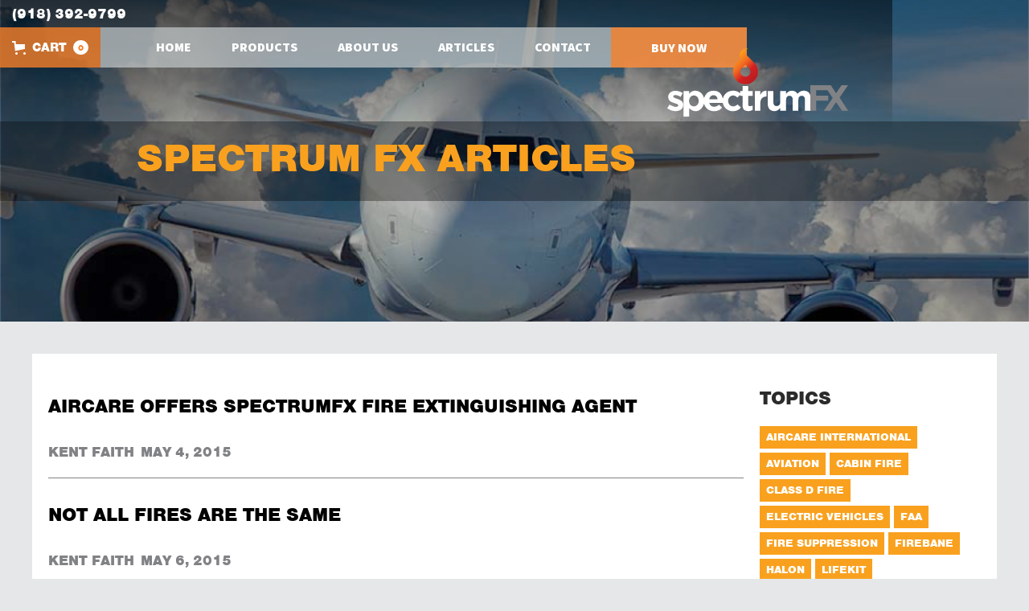

--- FILE ---
content_type: text/html
request_url: https://www.spectrumfx.net/blog
body_size: 7763
content:
<!DOCTYPE html><!-- Last Published: Wed Jun 04 2025 19:58:53 GMT+0000 (Coordinated Universal Time) --><html data-wf-domain="www.spectrumfx.net" data-wf-page="6137e5c6fc077a0822b510f8" data-wf-site="60ad459fc3d03c5f78bd3c49" lang="en"><head><meta charset="utf-8"/><title>Blog</title><meta content="Blog" property="og:title"/><meta content="Blog" property="twitter:title"/><meta content="width=device-width, initial-scale=1" name="viewport"/><link href="https://cdn.prod.website-files.com/60ad459fc3d03c5f78bd3c49/css/spectrumfx.shared.21d95da03.min.css" rel="stylesheet" type="text/css"/><link href="https://fonts.googleapis.com" rel="preconnect"/><link href="https://fonts.gstatic.com" rel="preconnect" crossorigin="anonymous"/><script src="https://ajax.googleapis.com/ajax/libs/webfont/1.6.26/webfont.js" type="text/javascript"></script><script type="text/javascript">WebFont.load({  google: {    families: ["Source Sans Pro:200,300,300italic,regular,italic,600,600italic,900,900italic"]  }});</script><script src="https://use.typekit.net/xhk2cje.js" type="text/javascript"></script><script type="text/javascript">try{Typekit.load();}catch(e){}</script><script type="text/javascript">!function(o,c){var n=c.documentElement,t=" w-mod-";n.className+=t+"js",("ontouchstart"in o||o.DocumentTouch&&c instanceof DocumentTouch)&&(n.className+=t+"touch")}(window,document);</script><link href="https://cdn.prod.website-files.com/60ad459fc3d03c5f78bd3c49/6150c118d8389f179965809b_favicon.png" rel="shortcut icon" type="image/x-icon"/><link href="https://cdn.prod.website-files.com/60ad459fc3d03c5f78bd3c49/6150c11cbff77f76bad7f435_webclip.png" rel="apple-touch-icon"/><script async="" src="https://www.googletagmanager.com/gtag/js?id=UA-86676003-1"></script><script type="text/javascript">window.dataLayer = window.dataLayer || [];function gtag(){dataLayer.push(arguments);}gtag('js', new Date());gtag('config', 'UA-86676003-1', {'anonymize_ip': false});</script><script async="" src="https://www.googletagmanager.com/gtag/js?id=G-7NPCQ5L3R7"></script><script type="text/javascript">window.dataLayer = window.dataLayer || [];function gtag(){dataLayer.push(arguments);}gtag('set', 'developer_id.dZGVlNj', true);gtag('js', new Date());gtag('config', 'G-7NPCQ5L3R7');</script><style type="css">
	.BuyNowBtn,
	.Button,
	.border {
  		clip-path: polygon(25% 0%, 100% 0%, 75% 100%, 0% 100%);
    	-webkit-clip-path: polygon(25% 0%, 100% 0%, 75% 100%, 0% 100%);
  		}
</style><script src="https://js.stripe.com/v3/" type="text/javascript" data-wf-ecomm-key="pk_live_nyPnaDuxaj8zDxRbuaPHJjip" data-wf-ecomm-acct-id="acct_1N3n2NAe1Xp8L8Mo"></script><script type="text/javascript">window.__WEBFLOW_CURRENCY_SETTINGS = {"currencyCode":"USD","symbol":"$","decimal":".","fractionDigits":2,"group":",","template":"{{wf {&quot;path&quot;:&quot;symbol&quot;,&quot;type&quot;:&quot;PlainText&quot;\\} }} {{wf {&quot;path&quot;:&quot;amount&quot;,&quot;type&quot;:&quot;CommercePrice&quot;\\} }} {{wf {&quot;path&quot;:&quot;currencyCode&quot;,&quot;type&quot;:&quot;PlainText&quot;\\} }}","hideDecimalForWholeNumbers":false};</script></head><body><div data-animation="over-left" class="navbar w-nav" data-easing2="ease-in-out" data-easing="ease-in-out" data-collapse="medium" role="banner" data-no-scroll="1" data-duration="500" data-doc-height="1"><h4 class="phonenumber">(918) 392-9799</h4><div class="menu-button w-nav-button"><div class="menuicon w-icon-nav-menu"></div></div><div data-node-type="commerce-cart-wrapper" data-open-product="" data-wf-cart-type="leftSidebar" data-wf-cart-query="query Dynamo3 {
  database {
    id
    commerceOrder {
      comment
      extraItems {
        name
        pluginId
        pluginName
        price {
          decimalValue
          string
          unit
          value
        }
      }
      id
      startedOn
      statusFlags {
        hasDownloads
        hasSubscription
        isFreeOrder
        requiresShipping
      }
      subtotal {
        decimalValue
        string
        unit
        value
      }
      total {
        decimalValue
        string
        unit
        value
      }
      updatedOn
      userItems {
        count
        id
        price {
          value
          unit
          decimalValue
          string
        }
        product {
          id
          cmsLocaleId
          draft
          archived
          f_ec_product_type_2dr10dr: productType {
            id
            name
          }
          f_name_: name
          f_sku_properties_3dr: skuProperties {
            id
            name
            enum {
              id
              name
              slug
            }
          }
        }
        rowTotal {
          decimalValue
          string
          unit
          value
        }
        sku {
          cmsLocaleId
          draft
          archived
          f_main_image_4dr: mainImage {
            url
            file {
              size
              origFileName
              createdOn
              updatedOn
              mimeType
              width
              height
              variants {
                origFileName
                quality
                height
                width
                s3Url
                error
                size
              }
            }
            alt
          }
          f_sku_values_3dr: skuValues {
            property {
              id
            }
            value {
              id
            }
          }
          id
        }
        subscriptionFrequency
        subscriptionInterval
        subscriptionTrial
      }
      userItemsCount
    }
  }
  site {
    commerce {
      id
      businessAddress {
        country
      }
      defaultCountry
      defaultCurrency
      quickCheckoutEnabled
    }
  }
}" data-wf-page-link-href-prefix="" class="w-commerce-commercecartwrapper cart"><a href="#" data-node-type="commerce-cart-open-link" aria-haspopup="dialog" aria-label="Open cart" role="button" class="w-commerce-commercecartopenlink cart-button w-inline-block"><svg class="w-commerce-commercecartopenlinkicon" width="17px" height="17px" viewBox="0 0 17 17"><g stroke="none" stroke-width="1" fill="none" fill-rule="evenodd"><path d="M2.60592789,2 L0,2 L0,0 L4.39407211,0 L4.84288393,4 L16,4 L16,9.93844589 L3.76940945,12.3694378 L2.60592789,2 Z M15.5,17 C14.6715729,17 14,16.3284271 14,15.5 C14,14.6715729 14.6715729,14 15.5,14 C16.3284271,14 17,14.6715729 17,15.5 C17,16.3284271 16.3284271,17 15.5,17 Z M5.5,17 C4.67157288,17 4,16.3284271 4,15.5 C4,14.6715729 4.67157288,14 5.5,14 C6.32842712,14 7,14.6715729 7,15.5 C7,16.3284271 6.32842712,17 5.5,17 Z" fill="currentColor" fill-rule="nonzero"></path></g></svg><div class="w-inline-block">Cart</div><div data-wf-bindings="%5B%7B%22innerHTML%22%3A%7B%22type%22%3A%22Number%22%2C%22filter%22%3A%7B%22type%22%3A%22numberPrecision%22%2C%22params%22%3A%5B%220%22%2C%22numberPrecision%22%5D%7D%2C%22dataPath%22%3A%22database.commerceOrder.userItemsCount%22%7D%7D%5D" class="w-commerce-commercecartopenlinkcount cart-quantity">0</div></a><div data-node-type="commerce-cart-container-wrapper" style="display:none" class="w-commerce-commercecartcontainerwrapper w-commerce-commercecartcontainerwrapper--cartType-leftSidebar"><div role="dialog" data-node-type="commerce-cart-container" class="w-commerce-commercecartcontainer"><div class="w-commerce-commercecartheader"><h4 class="w-commerce-commercecartheading">Your Cart</h4><a href="#" data-node-type="commerce-cart-close-link" role="button" aria-label="Close cart" class="w-commerce-commercecartcloselink w-inline-block"><svg width="16px" height="16px" viewBox="0 0 16 16"><g stroke="none" stroke-width="1" fill="none" fill-rule="evenodd"><g fill-rule="nonzero" fill="#333333"><polygon points="6.23223305 8 0.616116524 13.6161165 2.38388348 15.3838835 8 9.76776695 13.6161165 15.3838835 15.3838835 13.6161165 9.76776695 8 15.3838835 2.38388348 13.6161165 0.616116524 8 6.23223305 2.38388348 0.616116524 0.616116524 2.38388348 6.23223305 8"></polygon></g></g></svg></a></div><div class="w-commerce-commercecartformwrapper"><form data-node-type="commerce-cart-form" style="display:none" class="w-commerce-commercecartform"><script type="text/x-wf-template" id="wf-template-2536de94-b3e1-852f-58b1-11dbd7e7ef38">%3Cdiv%20class%3D%22w-commerce-commercecartitem%22%3E%3Cimg%20data-wf-bindings%3D%22%255B%257B%2522src%2522%253A%257B%2522type%2522%253A%2522ImageRef%2522%252C%2522filter%2522%253A%257B%2522type%2522%253A%2522identity%2522%252C%2522params%2522%253A%255B%255D%257D%252C%2522dataPath%2522%253A%2522database.commerceOrder.userItems%255B%255D.sku.f_main_image_4dr%2522%257D%257D%255D%22%20src%3D%22%22%20alt%3D%22%22%20class%3D%22w-commerce-commercecartitemimage%20w-dyn-bind-empty%22%2F%3E%3Cdiv%20class%3D%22w-commerce-commercecartiteminfo%22%3E%3Cdiv%20data-wf-bindings%3D%22%255B%257B%2522innerHTML%2522%253A%257B%2522type%2522%253A%2522PlainText%2522%252C%2522filter%2522%253A%257B%2522type%2522%253A%2522identity%2522%252C%2522params%2522%253A%255B%255D%257D%252C%2522dataPath%2522%253A%2522database.commerceOrder.userItems%255B%255D.product.f_name_%2522%257D%257D%255D%22%20class%3D%22w-commerce-commercecartproductname%20w-dyn-bind-empty%22%3E%3C%2Fdiv%3E%3Cdiv%20data-wf-bindings%3D%22%255B%257B%2522innerHTML%2522%253A%257B%2522type%2522%253A%2522CommercePrice%2522%252C%2522filter%2522%253A%257B%2522type%2522%253A%2522price%2522%252C%2522params%2522%253A%255B%255D%257D%252C%2522dataPath%2522%253A%2522database.commerceOrder.userItems%255B%255D.price%2522%257D%257D%255D%22%3E%24%C2%A00.00%C2%A0USD%3C%2Fdiv%3E%3Cscript%20type%3D%22text%2Fx-wf-template%22%20id%3D%22wf-template-2536de94-b3e1-852f-58b1-11dbd7e7ef3e%22%3E%253Cli%253E%253Cspan%2520data-wf-bindings%253D%2522%25255B%25257B%252522innerHTML%252522%25253A%25257B%252522type%252522%25253A%252522PlainText%252522%25252C%252522filter%252522%25253A%25257B%252522type%252522%25253A%252522identity%252522%25252C%252522params%252522%25253A%25255B%25255D%25257D%25252C%252522dataPath%252522%25253A%252522database.commerceOrder.userItems%25255B%25255D.product.f_sku_properties_3dr%25255B%25255D.name%252522%25257D%25257D%25255D%2522%2520class%253D%2522w-dyn-bind-empty%2522%253E%253C%252Fspan%253E%253Cspan%253E%253A%2520%253C%252Fspan%253E%253Cspan%2520data-wf-bindings%253D%2522%25255B%25257B%252522innerHTML%252522%25253A%25257B%252522type%252522%25253A%252522CommercePropValues%252522%25252C%252522filter%252522%25253A%25257B%252522type%252522%25253A%252522identity%252522%25252C%252522params%252522%25253A%25255B%25255D%25257D%25252C%252522dataPath%252522%25253A%252522database.commerceOrder.userItems%25255B%25255D.product.f_sku_properties_3dr%25255B%25255D%252522%25257D%25257D%25255D%2522%2520class%253D%2522w-dyn-bind-empty%2522%253E%253C%252Fspan%253E%253C%252Fli%253E%3C%2Fscript%3E%3Cul%20data-wf-bindings%3D%22%255B%257B%2522optionSets%2522%253A%257B%2522type%2522%253A%2522CommercePropTable%2522%252C%2522filter%2522%253A%257B%2522type%2522%253A%2522identity%2522%252C%2522params%2522%253A%255B%255D%257D%252C%2522dataPath%2522%253A%2522database.commerceOrder.userItems%255B%255D.product.f_sku_properties_3dr%5B%5D%2522%257D%257D%252C%257B%2522optionValues%2522%253A%257B%2522type%2522%253A%2522CommercePropValues%2522%252C%2522filter%2522%253A%257B%2522type%2522%253A%2522identity%2522%252C%2522params%2522%253A%255B%255D%257D%252C%2522dataPath%2522%253A%2522database.commerceOrder.userItems%255B%255D.sku.f_sku_values_3dr%2522%257D%257D%255D%22%20class%3D%22w-commerce-commercecartoptionlist%22%20data-wf-collection%3D%22database.commerceOrder.userItems%255B%255D.product.f_sku_properties_3dr%22%20data-wf-template-id%3D%22wf-template-2536de94-b3e1-852f-58b1-11dbd7e7ef3e%22%3E%3Cli%3E%3Cspan%20data-wf-bindings%3D%22%255B%257B%2522innerHTML%2522%253A%257B%2522type%2522%253A%2522PlainText%2522%252C%2522filter%2522%253A%257B%2522type%2522%253A%2522identity%2522%252C%2522params%2522%253A%255B%255D%257D%252C%2522dataPath%2522%253A%2522database.commerceOrder.userItems%255B%255D.product.f_sku_properties_3dr%255B%255D.name%2522%257D%257D%255D%22%20class%3D%22w-dyn-bind-empty%22%3E%3C%2Fspan%3E%3Cspan%3E%3A%20%3C%2Fspan%3E%3Cspan%20data-wf-bindings%3D%22%255B%257B%2522innerHTML%2522%253A%257B%2522type%2522%253A%2522CommercePropValues%2522%252C%2522filter%2522%253A%257B%2522type%2522%253A%2522identity%2522%252C%2522params%2522%253A%255B%255D%257D%252C%2522dataPath%2522%253A%2522database.commerceOrder.userItems%255B%255D.product.f_sku_properties_3dr%255B%255D%2522%257D%257D%255D%22%20class%3D%22w-dyn-bind-empty%22%3E%3C%2Fspan%3E%3C%2Fli%3E%3C%2Ful%3E%3Ca%20href%3D%22%23%22%20role%3D%22button%22%20aria-label%3D%22Remove%20item%20from%20cart%22%20data-wf-bindings%3D%22%255B%257B%2522data-commerce-sku-id%2522%253A%257B%2522type%2522%253A%2522ItemRef%2522%252C%2522filter%2522%253A%257B%2522type%2522%253A%2522identity%2522%252C%2522params%2522%253A%255B%255D%257D%252C%2522dataPath%2522%253A%2522database.commerceOrder.userItems%255B%255D.sku.id%2522%257D%257D%255D%22%20class%3D%22w-inline-block%22%20data-wf-cart-action%3D%22remove-item%22%20data-commerce-sku-id%3D%22%22%3E%3Cdiv%3ERemove%3C%2Fdiv%3E%3C%2Fa%3E%3C%2Fdiv%3E%3Cinput%20aria-label%3D%22Update%20quantity%22%20data-wf-bindings%3D%22%255B%257B%2522value%2522%253A%257B%2522type%2522%253A%2522Number%2522%252C%2522filter%2522%253A%257B%2522type%2522%253A%2522numberPrecision%2522%252C%2522params%2522%253A%255B%25220%2522%252C%2522numberPrecision%2522%255D%257D%252C%2522dataPath%2522%253A%2522database.commerceOrder.userItems%255B%255D.count%2522%257D%257D%252C%257B%2522data-commerce-sku-id%2522%253A%257B%2522type%2522%253A%2522ItemRef%2522%252C%2522filter%2522%253A%257B%2522type%2522%253A%2522identity%2522%252C%2522params%2522%253A%255B%255D%257D%252C%2522dataPath%2522%253A%2522database.commerceOrder.userItems%255B%255D.sku.id%2522%257D%257D%255D%22%20data-wf-conditions%3D%22%257B%2522condition%2522%253A%257B%2522fields%2522%253A%257B%2522product%253Aec-product-type%2522%253A%257B%2522ne%2522%253A%2522e348fd487d0102946c9179d2a94bb613%2522%252C%2522type%2522%253A%2522Option%2522%257D%257D%257D%252C%2522dataPath%2522%253A%2522database.commerceOrder.userItems%255B%255D%2522%257D%22%20class%3D%22w-commerce-commercecartquantity%22%20required%3D%22%22%20pattern%3D%22%5E%5B0-9%5D%2B%24%22%20inputMode%3D%22numeric%22%20type%3D%22number%22%20name%3D%22quantity%22%20autoComplete%3D%22off%22%20data-wf-cart-action%3D%22update-item-quantity%22%20data-commerce-sku-id%3D%22%22%20value%3D%221%22%2F%3E%3C%2Fdiv%3E</script><div class="w-commerce-commercecartlist" data-wf-collection="database.commerceOrder.userItems" data-wf-template-id="wf-template-2536de94-b3e1-852f-58b1-11dbd7e7ef38"><div class="w-commerce-commercecartitem"><img data-wf-bindings="%5B%7B%22src%22%3A%7B%22type%22%3A%22ImageRef%22%2C%22filter%22%3A%7B%22type%22%3A%22identity%22%2C%22params%22%3A%5B%5D%7D%2C%22dataPath%22%3A%22database.commerceOrder.userItems%5B%5D.sku.f_main_image_4dr%22%7D%7D%5D" src="" alt="" class="w-commerce-commercecartitemimage w-dyn-bind-empty"/><div class="w-commerce-commercecartiteminfo"><div data-wf-bindings="%5B%7B%22innerHTML%22%3A%7B%22type%22%3A%22PlainText%22%2C%22filter%22%3A%7B%22type%22%3A%22identity%22%2C%22params%22%3A%5B%5D%7D%2C%22dataPath%22%3A%22database.commerceOrder.userItems%5B%5D.product.f_name_%22%7D%7D%5D" class="w-commerce-commercecartproductname w-dyn-bind-empty"></div><div data-wf-bindings="%5B%7B%22innerHTML%22%3A%7B%22type%22%3A%22CommercePrice%22%2C%22filter%22%3A%7B%22type%22%3A%22price%22%2C%22params%22%3A%5B%5D%7D%2C%22dataPath%22%3A%22database.commerceOrder.userItems%5B%5D.price%22%7D%7D%5D">$ 0.00 USD</div><script type="text/x-wf-template" id="wf-template-2536de94-b3e1-852f-58b1-11dbd7e7ef3e">%3Cli%3E%3Cspan%20data-wf-bindings%3D%22%255B%257B%2522innerHTML%2522%253A%257B%2522type%2522%253A%2522PlainText%2522%252C%2522filter%2522%253A%257B%2522type%2522%253A%2522identity%2522%252C%2522params%2522%253A%255B%255D%257D%252C%2522dataPath%2522%253A%2522database.commerceOrder.userItems%255B%255D.product.f_sku_properties_3dr%255B%255D.name%2522%257D%257D%255D%22%20class%3D%22w-dyn-bind-empty%22%3E%3C%2Fspan%3E%3Cspan%3E%3A%20%3C%2Fspan%3E%3Cspan%20data-wf-bindings%3D%22%255B%257B%2522innerHTML%2522%253A%257B%2522type%2522%253A%2522CommercePropValues%2522%252C%2522filter%2522%253A%257B%2522type%2522%253A%2522identity%2522%252C%2522params%2522%253A%255B%255D%257D%252C%2522dataPath%2522%253A%2522database.commerceOrder.userItems%255B%255D.product.f_sku_properties_3dr%255B%255D%2522%257D%257D%255D%22%20class%3D%22w-dyn-bind-empty%22%3E%3C%2Fspan%3E%3C%2Fli%3E</script><ul data-wf-bindings="%5B%7B%22optionSets%22%3A%7B%22type%22%3A%22CommercePropTable%22%2C%22filter%22%3A%7B%22type%22%3A%22identity%22%2C%22params%22%3A%5B%5D%7D%2C%22dataPath%22%3A%22database.commerceOrder.userItems%5B%5D.product.f_sku_properties_3dr[]%22%7D%7D%2C%7B%22optionValues%22%3A%7B%22type%22%3A%22CommercePropValues%22%2C%22filter%22%3A%7B%22type%22%3A%22identity%22%2C%22params%22%3A%5B%5D%7D%2C%22dataPath%22%3A%22database.commerceOrder.userItems%5B%5D.sku.f_sku_values_3dr%22%7D%7D%5D" class="w-commerce-commercecartoptionlist" data-wf-collection="database.commerceOrder.userItems%5B%5D.product.f_sku_properties_3dr" data-wf-template-id="wf-template-2536de94-b3e1-852f-58b1-11dbd7e7ef3e"><li><span data-wf-bindings="%5B%7B%22innerHTML%22%3A%7B%22type%22%3A%22PlainText%22%2C%22filter%22%3A%7B%22type%22%3A%22identity%22%2C%22params%22%3A%5B%5D%7D%2C%22dataPath%22%3A%22database.commerceOrder.userItems%5B%5D.product.f_sku_properties_3dr%5B%5D.name%22%7D%7D%5D" class="w-dyn-bind-empty"></span><span>: </span><span data-wf-bindings="%5B%7B%22innerHTML%22%3A%7B%22type%22%3A%22CommercePropValues%22%2C%22filter%22%3A%7B%22type%22%3A%22identity%22%2C%22params%22%3A%5B%5D%7D%2C%22dataPath%22%3A%22database.commerceOrder.userItems%5B%5D.product.f_sku_properties_3dr%5B%5D%22%7D%7D%5D" class="w-dyn-bind-empty"></span></li></ul><a href="#" role="button" aria-label="Remove item from cart" data-wf-bindings="%5B%7B%22data-commerce-sku-id%22%3A%7B%22type%22%3A%22ItemRef%22%2C%22filter%22%3A%7B%22type%22%3A%22identity%22%2C%22params%22%3A%5B%5D%7D%2C%22dataPath%22%3A%22database.commerceOrder.userItems%5B%5D.sku.id%22%7D%7D%5D" class="w-inline-block" data-wf-cart-action="remove-item" data-commerce-sku-id=""><div>Remove</div></a></div><input aria-label="Update quantity" data-wf-bindings="%5B%7B%22value%22%3A%7B%22type%22%3A%22Number%22%2C%22filter%22%3A%7B%22type%22%3A%22numberPrecision%22%2C%22params%22%3A%5B%220%22%2C%22numberPrecision%22%5D%7D%2C%22dataPath%22%3A%22database.commerceOrder.userItems%5B%5D.count%22%7D%7D%2C%7B%22data-commerce-sku-id%22%3A%7B%22type%22%3A%22ItemRef%22%2C%22filter%22%3A%7B%22type%22%3A%22identity%22%2C%22params%22%3A%5B%5D%7D%2C%22dataPath%22%3A%22database.commerceOrder.userItems%5B%5D.sku.id%22%7D%7D%5D" data-wf-conditions="%7B%22condition%22%3A%7B%22fields%22%3A%7B%22product%3Aec-product-type%22%3A%7B%22ne%22%3A%22e348fd487d0102946c9179d2a94bb613%22%2C%22type%22%3A%22Option%22%7D%7D%7D%2C%22dataPath%22%3A%22database.commerceOrder.userItems%5B%5D%22%7D" class="w-commerce-commercecartquantity" required="" pattern="^[0-9]+$" inputMode="numeric" type="number" name="quantity" autoComplete="off" data-wf-cart-action="update-item-quantity" data-commerce-sku-id="" value="1"/></div></div><div class="w-commerce-commercecartfooter"><div aria-atomic="true" aria-live="polite" class="w-commerce-commercecartlineitem"><div>Subtotal</div><div data-wf-bindings="%5B%7B%22innerHTML%22%3A%7B%22type%22%3A%22CommercePrice%22%2C%22filter%22%3A%7B%22type%22%3A%22price%22%2C%22params%22%3A%5B%5D%7D%2C%22dataPath%22%3A%22database.commerceOrder.subtotal%22%7D%7D%5D" class="w-commerce-commercecartordervalue"></div></div><div><a href="/checkout" value="Continue to Checkout" data-node-type="cart-checkout-button" class="w-commerce-commercecartcheckoutbutton button fullwidth" data-loading-text="Hang Tight..." data-publishable-key="pk_live_51N3n2NAe1Xp8L8MoxZaSF9Sqga1w57BMREt8zhvD0UXqFaZpO4VjHjG5X34rl8xZdbHoBhp88k6KfhGDylit2Jx100R2uyYahR">Continue to Checkout</a></div></div></form><div class="w-commerce-commercecartemptystate"><div aria-live="polite" aria-label="This cart is empty">No items found.</div></div><div aria-live="assertive" style="display:none" data-node-type="commerce-cart-error" class="w-commerce-commercecarterrorstate"><div class="w-cart-error-msg" data-w-cart-quantity-error="Product is not available in this quantity." data-w-cart-general-error="Something went wrong when adding this item to the cart." data-w-cart-checkout-error="Checkout is disabled on this site." data-w-cart-cart_order_min-error="The order minimum was not met. Add more items to your cart to continue." data-w-cart-subscription_error-error="Before you purchase, please use your email invite to verify your address so we can send order updates.">Product is not available in this quantity.</div></div></div></div></div></div><nav role="navigation" class="nav-menu w-nav-menu"><a href="/" class="nav-link w-nav-link">Home</a><a href="/old-home" class="nav-link w-nav-link">Products</a><a href="/about-us" class="nav-link w-nav-link">About Us</a><a href="/blog" aria-current="page" class="nav-link w-nav-link w--current">Articles</a><a href="/contact" class="nav-link last w-nav-link">Contact</a><a id="clip-path" href="/old-home" class="buynowbtn w-button">Buy Now</a></nav><a href="#" class="brand w-nav-brand"><img src="https://cdn.prod.website-files.com/60ad459fc3d03c5f78bd3c49/60ad4888a1777812ac14e134_SiteLogo-SFX.svg" loading="lazy" alt="" class="sitelogo"/></a></div><div class="articlesherosection"><div class="articlesherodivblock"><div class="w-container"><h1 class="lightorange">Spectrum FX Articles</h1></div></div></div><div><div class="blogbodycontainer w-container"><div class="w-row"><div class="w-col w-col-9"><div class="w-dyn-list"><div role="list" class="w-dyn-items"><div role="listitem" class="postlist-item w-dyn-item"><a href="/blog/aircare-offers-spectrumfx-fire-extinguishing-agent" class="postlist-linkblock w-inline-block"><h3>Aircare offers SpectrumFX fire extinguishing agent</h3><div class="textyflexy grey"><h4>Kent Faith</h4><h4>May 4, 2015</h4></div></a></div><div role="listitem" class="postlist-item w-dyn-item"><a href="/blog/not-all-fires-are-the-same" class="postlist-linkblock w-inline-block"><h3>Not all Fires are the Same</h3><div class="textyflexy grey"><h4>Kent Faith</h4><h4>May 6, 2015</h4></div></a></div><div role="listitem" class="postlist-item w-dyn-item"><a href="/blog/lithium-battery-fires-the-need-for-testing" class="postlist-linkblock w-inline-block"><h3>Lithium Battery fires: the need for testing</h3><div class="textyflexy grey"><h4>Kent Faith</h4><h4>May 7, 2015</h4></div></a></div><div role="listitem" class="postlist-item w-dyn-item"><a href="/blog/spectrumfx-new-joint-relationship-with-aircare" class="postlist-linkblock w-inline-block"><h3>SpectrumFX new joint relationship with Aircare</h3><div class="textyflexy grey"><h4 class="w-dyn-bind-empty"></h4><h4>May 11, 2015</h4></div></a></div><div role="listitem" class="postlist-item w-dyn-item"><a href="/blog/extinguish-the-lithium-fire" class="postlist-linkblock w-inline-block"><h3>Extinguish the Lithium Fire</h3><div class="textyflexy grey"><h4>Kent Faith</h4><h4>June 26, 2015</h4></div></a></div><div role="listitem" class="postlist-item w-dyn-item"><a href="/blog/spectrumfx-announces-new-joint-relationship-with-aircare-international" class="postlist-linkblock w-inline-block"><h3>SpectrumFX announces new joint relationship with Aircare International</h3><div class="textyflexy grey"><h4>Kent Faith</h4><h4>July 1, 2015</h4></div></a></div><div role="listitem" class="postlist-item w-dyn-item"><a href="/blog/bugs-on-a-windshield-the-lithium-fire-threat-in-aviation" class="postlist-linkblock w-inline-block"><h3>Bugs on a windshield - the lithium fire threat in aviation</h3><div class="textyflexy grey"><h4>Kent Faith</h4><h4>September 23, 2015</h4></div></a></div><div role="listitem" class="postlist-item w-dyn-item"><a href="/blog/where-theres-smoke-theres-fire-right" class="postlist-linkblock w-inline-block"><h3>Where there&#x27;s smoke, there&#x27;s fire....right?</h3><div class="textyflexy grey"><h4>Kent Faith</h4><h4>October 20, 2015</h4></div></a></div><div role="listitem" class="postlist-item w-dyn-item"><a href="/blog/5-emerging-safety-issues-for-airlines" class="postlist-linkblock w-inline-block"><h3>5 Emerging Safety Issues for Airlines</h3><div class="textyflexy grey"><h4>Ross Faith</h4><h4>November 30, 2015</h4></div></a></div><div role="listitem" class="postlist-item w-dyn-item"><a href="/blog/new-warning-aed-fires" class="postlist-linkblock w-inline-block"><h3>New Warning: AED Fires</h3><div class="textyflexy grey"><h4>Kent Faith</h4><h4>January 19, 2016</h4></div></a></div><div role="listitem" class="postlist-item w-dyn-item"><a href="/blog/flight-attendants-opinion-on-flight-containment-devices" class="postlist-linkblock w-inline-block"><h3>Flight attendant&#x27;s opinion on flight containment devices</h3><div class="textyflexy grey"><h4>Kent Faith</h4><h4>February 2, 2016</h4></div></a></div><div role="listitem" class="postlist-item w-dyn-item"><a href="/blog/are-we-increasing-the-danger-in-aircraft-cabins" class="postlist-linkblock w-inline-block"><h3>Are we increasing the danger in aircraft cabins?</h3><div class="textyflexy grey"><h4>Kent Faith</h4><h4>February 19, 2016</h4></div></a></div><div role="listitem" class="postlist-item w-dyn-item"><a href="/blog/what-are-you-fighting-a-lithium-battery-fire-with" class="postlist-linkblock w-inline-block"><h3>What are you fighting a lithium battery fire with?</h3><div class="textyflexy grey"><h4>Kent Faith</h4><h4>May 12, 2016</h4></div></a></div><div role="listitem" class="postlist-item w-dyn-item"><a href="/blog/lithium-fire-bags-are-not-enough" class="postlist-linkblock w-inline-block"><h3>Lithium Fire Bags are Not Enough</h3><div class="textyflexy grey"><h4>Ross Faith</h4><h4>October 18, 2016</h4></div></a></div><div role="listitem" class="postlist-item w-dyn-item"><a href="/blog/faa-says-to-extinguish-a-lithium-fire-first" class="postlist-linkblock w-inline-block"><h3>FAA Says to Extinguish a Lithium Fire First</h3><div class="textyflexy grey"><h4>Kent Faith</h4><h4>November 17, 2016</h4></div></a></div></div></div></div><div class="w-col w-col-3"><h3>Topics</h3><div class="w-dyn-list"><div role="list" class="taglist w-dyn-items"><div role="listitem" class="w-dyn-item"><a href="/blog-tags/aircare-international" class="tagbutton w-inline-block"><div>Aircare International </div></a></div><div role="listitem" class="w-dyn-item"><a href="/blog-tags/aviation" class="tagbutton w-inline-block"><div>Aviation</div></a></div><div role="listitem" class="w-dyn-item"><a href="/blog-tags/cabin-fire" class="tagbutton w-inline-block"><div>Cabin Fire</div></a></div><div role="listitem" class="w-dyn-item"><a href="/blog-tags/class-d-fire" class="tagbutton w-inline-block"><div>Class D Fire</div></a></div><div role="listitem" class="w-dyn-item"><a href="/blog-tags/electric-vehicles" class="tagbutton w-inline-block"><div>Electric Vehicles</div></a></div><div role="listitem" class="w-dyn-item"><a href="/blog-tags/faa" class="tagbutton w-inline-block"><div>FAA</div></a></div><div role="listitem" class="w-dyn-item"><a href="/blog-tags/fire-suppression" class="tagbutton w-inline-block"><div>Fire Suppression</div></a></div><div role="listitem" class="w-dyn-item"><a href="/blog-tags/firebane" class="tagbutton w-inline-block"><div>Firebane</div></a></div><div role="listitem" class="w-dyn-item"><a href="/blog-tags/halon" class="tagbutton w-inline-block"><div>Halon</div></a></div><div role="listitem" class="w-dyn-item"><a href="/blog-tags/lifekit" class="tagbutton w-inline-block"><div>LifeKit</div></a></div><div role="listitem" class="w-dyn-item"><a href="/blog-tags/lithium-battery-fire" class="tagbutton w-inline-block"><div>Lithium Battery Fire</div></a></div><div role="listitem" class="w-dyn-item"><a href="/blog-tags/news" class="tagbutton w-inline-block"><div>News</div></a></div><div role="listitem" class="w-dyn-item"><a href="/blog-tags/paris-air-show" class="tagbutton w-inline-block"><div>Paris Air Show</div></a></div><div role="listitem" class="w-dyn-item"><a href="/blog-tags/press-release" class="tagbutton w-inline-block"><div>Press Release</div></a></div><div role="listitem" class="w-dyn-item"><a href="/blog-tags/racing" class="tagbutton w-inline-block"><div>Racing</div></a></div><div role="listitem" class="w-dyn-item"><a href="/blog-tags/reactive-metal-fire" class="tagbutton w-inline-block"><div>Reactive Metal Fire</div></a></div><div role="listitem" class="w-dyn-item"><a href="/blog-tags/south-by-southwest" class="tagbutton w-inline-block"><div>South by Southwest</div></a></div><div role="listitem" class="w-dyn-item"><a href="/blog-tags/water-on-lithium" class="tagbutton w-inline-block"><div>Water on Lithium</div></a></div></div></div></div></div></div></div><div class="footer"><div class="regcontainer"><div class="w-row"><div class="w-col w-col-4"><h3 class="heading-2">PAGES</h3><div class="border"></div><a href="/" class="footerlinks w-button">Home</a><a href="/old-home" class="footerlinks w-button">Products</a><a href="/about-us" class="footerlinks w-button">About Us</a><a href="/blog" aria-current="page" class="footerlinks w-button w--current">Articles</a><a href="/contact" class="footerlinks w-button">Contact</a></div><div class="w-col w-col-4"><h3 class="heading-2">RESOURCES</h3><div class="border clip-path"></div><div class="w-dyn-list"><div role="list" class="w-dyn-items"><div role="listitem" class="w-dyn-item"><a href="/blog/faa-says-to-extinguish-a-lithium-fire-first" class="footerlinks w-inline-block"><div>FAA Says to Extinguish a Lithium Fire First</div></a></div><div role="listitem" class="w-dyn-item"><a href="/blog/lithium-fire-bags-are-not-enough" class="footerlinks w-inline-block"><div>Lithium Fire Bags are Not Enough</div></a></div><div role="listitem" class="w-dyn-item"><a href="/blog/what-are-you-fighting-a-lithium-battery-fire-with" class="footerlinks w-inline-block"><div>What are you fighting a lithium battery fire with?</div></a></div><div role="listitem" class="w-dyn-item"><a href="/blog/are-we-increasing-the-danger-in-aircraft-cabins" class="footerlinks w-inline-block"><div>Are we increasing the danger in aircraft cabins?</div></a></div><div role="listitem" class="w-dyn-item"><a href="/blog/flight-attendants-opinion-on-flight-containment-devices" class="footerlinks w-inline-block"><div>Flight attendant&#x27;s opinion on flight containment devices</div></a></div></div></div></div><div class="w-col w-col-4"><h3 class="heading-2">CONTACT</h3><div class="border clip-path"></div><div class="w-layout-grid contactgrid footer"><img src="https://cdn.prod.website-files.com/60ad459fc3d03c5f78bd3c49/6137c64b6e37b7a3d445f766_phone.svg" loading="lazy" id="w-node-_9e9832a1-941b-732b-cc65-41c07bd475c1-2081ef72" alt=""/><img src="https://cdn.prod.website-files.com/60ad459fc3d03c5f78bd3c49/6137c64b5bf64a2d831c5fe3_email.svg" loading="lazy" id="w-node-_9e9832a1-941b-732b-cc65-41c07bd475c2-2081ef72" alt=""/><img src="https://cdn.prod.website-files.com/60ad459fc3d03c5f78bd3c49/6137c64b80b9956a29f39f0c_pin.svg" loading="lazy" id="w-node-_9e9832a1-941b-732b-cc65-41c07bd475c3-2081ef72" alt=""/><div id="w-node-_9e9832a1-941b-732b-cc65-41c07bd475c4-2081ef72">[+00] 1 (918) 392-9799</div><div id="w-node-_9e9832a1-941b-732b-cc65-41c07bd475c6-2081ef72"><a href="http://spectrumfx.net/contact.html" class="footerlink">E-mail Us</a></div><div id="w-node-_9e9832a1-941b-732b-cc65-41c07bd475c9-2081ef72">9733 E 54th StreetTulsa, OK 74146</div></div><div class="soicalflexwrapper"><a href="https://www.linkedin.com/company/spectrumfx" class="linkblock-social in clip-path w-inline-block"></a><a href="https://twitter.com/spectrum_fx" class="linkblock-social tw clip-path w-inline-block"></a><a href="https://www.facebook.com/pages/Spectrumfx/472337339489139" class="linkblock-social fb clip-path w-inline-block"></a></div></div></div><div class="text-block-4">Copyright ©<span class="copyright-year">2021</span> All Rights Reserved | <a href="http://spectrumfx.net/" class="footerlink">SpectrumFX</a> | Proudly Crafted by <a href="http://dsbcreative.co/" class="footerlink">DSB Creative</a></div></div></div><script src="https://d3e54v103j8qbb.cloudfront.net/js/jquery-3.5.1.min.dc5e7f18c8.js?site=60ad459fc3d03c5f78bd3c49" type="text/javascript" integrity="sha256-9/aliU8dGd2tb6OSsuzixeV4y/faTqgFtohetphbbj0=" crossorigin="anonymous"></script><script src="https://cdn.prod.website-files.com/60ad459fc3d03c5f78bd3c49/js/spectrumfx.schunk.168604f5f1c44dae.js" type="text/javascript"></script><script src="https://cdn.prod.website-files.com/60ad459fc3d03c5f78bd3c49/js/spectrumfx.schunk.cfa3e8c220e15916.js" type="text/javascript"></script><script src="https://cdn.prod.website-files.com/60ad459fc3d03c5f78bd3c49/js/spectrumfx.a26a5920.046f4bc438d2015f.js" type="text/javascript"></script><script> Webflow.push(function() { $('.copyright-year').text(new Date().getFullYear()); }); </script></body></html>

--- FILE ---
content_type: image/svg+xml
request_url: https://cdn.prod.website-files.com/60ad459fc3d03c5f78bd3c49/6137d91daa25b0a1fe915481_Linkedin_Up.svg
body_size: 1394
content:
<?xml version="1.0" encoding="utf-8"?>
<!-- Generator: Adobe Illustrator 15.0.0, SVG Export Plug-In . SVG Version: 6.00 Build 0)  -->
<!DOCTYPE svg PUBLIC "-//W3C//DTD SVG 1.1//EN" "http://www.w3.org/Graphics/SVG/1.1/DTD/svg11.dtd">
<svg version="1.1" id="Layer_1" xmlns="http://www.w3.org/2000/svg" xmlns:xlink="http://www.w3.org/1999/xlink" x="0px" y="0px"
	 width="55px" height="45px" viewBox="0 0 55 45" enable-background="new 0 0 55 45" xml:space="preserve">
<image overflow="visible" width="55" height="45" xlink:href="[data-uri]
bWFnZVJlYWR5ccllPAAABPxJREFUeNrkmVtvG0UYht/xqQ2NjZvKTqmrxhdcIIEUk4telIu4N0hc
NXfcUfgHzS9A+QXND0BClSqkSqhtEBISSJAgcVAlwAGJgxDUqIRDEgUnbuJDYg/fjO317np3ZnZt
ZLmsuml2dzo7z77v930zU+AJPphRozsf3KC/rk0aXMyw3XU6C5MGFzFsV5hEW0YMLFmc0JBbN1Fu
UuFKJnCLEwq3EXlS401rS4o3AZaeQLAyf/WVSmxUqhWzM1jMzMjf17a2UaocjFU1kzq3aAr2cfGy
df3m889i4cPPxwm4aVIK9Jmy2cRr2UHnCsBxKxdRxJsYcV7ZxXETfOcv5JPTA4/SidjYyCjeSjrl
1KodH4PvbgPtNtZ+/nXw023vjVU1Xcz5J5MTAtvbkWDiWP3qW8ylknj9hefk9a2ffsHK9w+BaHQs
9U27KiBbfuKp3skJge0CrRbBtTqA8uz+Hk+AXbxEnoiOS7mrZEtttvQGq5DdOLcZnOPm1SsoZDPi
AkicBotGUPqniuXSD5g/FcPqlYWBrpa/+VHG5fV8DvkzU7KMlA9r2KxUcX/rb9wqb4Wedilt6TlZ
bp0AB/suMDobdRQy51C8lHMGdasN/ufvSGf69c9+3H3pRQllP8S1OK/lsrK8vPHgu8BgonjrVgXO
eBMWrFZpxG2HYmjUnLCOEtEA6jXfUbjBBhaQpKg4w6qmgusXbxFLh48HrGiBMeYduqz7g7HQwbOU
mw2dTFQx11FOJIijo67/7GB1esa7g1dNTv0flvcPsPLpFyjTLKYwm8HNlwcjYT6dDF0GPOEo3vKy
eAswaStXjNXrHejewLlfzu2q5gO4/NEG7lPJEB2s//YIc+kUblxeCGRd11GheCvrlCtIdUTMODIE
BxewvD2U1ayRNJqdj8I76u/XGyMr3v5w7faiKNLBwJi/LVUfQj7jXcChP9imHq7VWhoAq4VUzC/Z
2J8xOK3/XynH3nk/TTB5611DgfWU0zznMNw91U6WtbYsOBU7ciYPFYjvTQVdr1xwDEu47nUz5npf
Ub7IDab9uqqY01iWGZSUgMXbT7l5mSkJjBEYtysWxj6qmIPdlkN7c0MPx3kRR4eWYswd6oHHoFKE
GdTKESnHbq8VaDaSdicPI0BV0vC1rH4WE2Cnq6xWrlYrypF7vEwHWNrZ69/v3dvdk32Vq4+x8uXX
/X9If+ZS06g0j7u27Lxz/dEfwGcPbP1wzJ+fDa2a47Oyt+7coxctdQbgfXL3Pb+2ottE3Bpk5z6c
7XvzVK9r+ZEjYBcuUj+ndHDLpNyqWjnGCjr/m1mUFhrxeL+l1YZbUy0LxJGwbNcC7JmcCZhvGehH
xdvvUuHmD41UUSlI3bFYrCsSt2zo7E+jYCIBNnuBFmNm/7tGqvkGbcyhmmFm9FQwGgUTG0I0QNYP
m36aN1GQlGLZ88ZgKtXscN47y6aAUbJRJGazIgHSgAMBnp4CO5cJAuZb3/TKGQLKwXQVcw/YGPCp
abCzMyOrb2449QasH6AAk1t43JbqAwJOnQFLz4StcWpbstvvFY2WHG5AAeVYjyEwIEumgOlkWDDH
Tpe3cipL+gH2wHrZjwUHZKmzpNoUhjhKugYxRCiZBFkrWjvJNikDArLk0zKBjGrbfDTKiRhzKxYE
UEzGhRXjiVGsvA2UAyvTy8tGYO66FBRQKCZnLyNZeZfwfz7+FWAAo3Bs0eMr1oQAAAAASUVORK5C
YII=">
</image>
</svg>


--- FILE ---
content_type: image/svg+xml
request_url: https://cdn.prod.website-files.com/60ad459fc3d03c5f78bd3c49/6137c64b6e37b7a3d445f766_phone.svg
body_size: 552
content:
<!-- Generator: Adobe Illustrator 19.0.0, SVG Export Plug-In  -->
<svg version="1.1"
	 xmlns="http://www.w3.org/2000/svg" xmlns:xlink="http://www.w3.org/1999/xlink" xmlns:a="http://ns.adobe.com/AdobeSVGViewerExtensions/3.0/"
	 x="0px" y="0px" width="23.557px" height="23.293px" viewBox="0 0 23.557 23.293"
	 style="enable-background:new 0 0 23.557 23.293;" xml:space="preserve">
<style type="text/css">
	.st0{fill:#818285;}
</style>
<defs>
</defs>
<g>
	<path class="st0" d="M23.308,9.264c-1.031-4.952-5.346-8.774-10.386-9.184C12.817,0.071,12.699,0.106,12.62,0
		c-0.654,0-1.309,0-1.963,0c-0.349,0.186-0.743,0.159-1.115,0.23c-4.856,0.926-8.736,4.857-9.42,9.909
		C0.103,10.281,0.164,10.459,0,10.563c0,0.717,0,1.433,0,2.15c0.19,0.38,0.17,0.806,0.251,1.208
		c1.108,5.466,5.882,9.371,11.474,9.371c5.713,0,10.386-3.756,11.608-9.327c0.065-0.295,0.02-0.62,0.224-0.879
		c0-0.904,0-1.807,0-2.711C23.358,10.032,23.385,9.635,23.308,9.264z M11.914,21.795C6.168,21.809,1.599,17.351,1.548,11.681
		C1.499,6.156,6.154,1.534,11.789,1.512c5.575-0.021,10.243,4.582,10.256,10.115C22.058,17.173,17.467,21.782,11.914,21.795z"/>
	<path class="st0" d="M15.119,14.771c-0.217-0.465-0.559-0.593-1.038-0.403c-0.361,0.143-0.71,0.318-1.068,0.468
		c-0.546,0.229-0.949,0.095-1.195-0.438c-0.651-1.412-1.29-2.83-1.921-4.252c-0.235-0.529-0.065-0.928,0.469-1.18
		c0.337-0.159,0.683-0.3,1.021-0.458c0.474-0.222,0.635-0.556,0.436-1.021c-0.366-0.858-0.757-1.706-1.151-2.551
		c-0.156-0.335-0.456-0.504-0.806-0.391c-1.018,0.328-1.9,0.849-2.418,1.847C6.95,7.353,6.807,8.378,6.967,9.43
		c0.425,2.788,1.652,5.242,3.305,7.48c0.854,1.155,2.031,1.87,3.848,1.911c0.415,0.029,1.058-0.251,1.692-0.555
		c0.49-0.235,0.62-0.566,0.401-1.07C15.86,16.382,15.495,15.574,15.119,14.771z"/>
</g>
</svg>

--- FILE ---
content_type: image/svg+xml
request_url: https://cdn.prod.website-files.com/60ad459fc3d03c5f78bd3c49/6137d91dd38c287c4f5d3ee8_Facebook_Down.svg
body_size: 1117
content:
<?xml version="1.0" encoding="utf-8"?>
<!-- Generator: Adobe Illustrator 15.0.0, SVG Export Plug-In . SVG Version: 6.00 Build 0)  -->
<!DOCTYPE svg PUBLIC "-//W3C//DTD SVG 1.1//EN" "http://www.w3.org/Graphics/SVG/1.1/DTD/svg11.dtd">
<svg version="1.1" id="Layer_1" xmlns="http://www.w3.org/2000/svg" xmlns:xlink="http://www.w3.org/1999/xlink" x="0px" y="0px"
	 width="55px" height="45px" viewBox="0 0 55 45" enable-background="new 0 0 55 45" xml:space="preserve">
<image overflow="visible" width="55" height="45" xlink:href="[data-uri]
bWFnZVJlYWR5ccllPAAAA5dJREFUeNrkmE1vElEUhs8FaopNLW2sSXXh6EKjMXFc1J0BkybdaTVu
XNmfIFs3xa0bVm41/gLdNiGRrjUKxq0GbbCN1UI/AfkYz8wdmOlwZ+bOx6WBTtKBYS6Uh/ec855z
AUb4IFyr0rmneL4/bHAxznVP8E8ePeXSuQSeK8MYlhGONfKQplyeBy41pHBrPHDJIYUrnOCwTOdU
sMQQgpUgu1CNjGi+5Xl87qbob5GIx2DpxixIM3Hm/czqdz8fW+SBE6rc8vwcZJeuaIB2h084F+Wo
eUuiwFLSBLx+fF3ER1cx3wpuJi5OtcOKKDDNAng6lKQoMHmqAdLsGWHmzdM4h+9vtSrAThkS5y/Y
Lnn3dQuK5f3AldINLtywbNUBdjdpr07Y/XqhvAcPXn0RHJbpXMhgDYDtnwBKRx9E2HDVeis4GJq3
W87JoYJVTGAERB55nmE1GR7Yeg8s82genwNcnJ1kLpem45BZvBzE54o8cHIoYNUyaDSaYgqsPLzt
+BZpZhxWFi8ZDeJ23Suci3LpnBTYvFv/sCr+wiemUFR8dL+VmlfzLrlN4qnAYLsbCKOYcsy+QjrC
oXJ+VbOD898stxFsb5PmGCFGZSR82zXW44c3uDXrC7HQlOtgGd/7TRVTwXqP+n3MuedvP/YKyvKd
q0yl3nzYMKT45mlfqmB9gTByznt2qErtb9Eiol0rNMkU5ei19hr+etfm4P2ze/1xhTB3X37yFzXZ
BeIcln7MWwU7+IMh2TTyqhuS1usAIeo131g5l/IO9tcERvgABU4CTnD85q2G2uE2zTVwAbK7FjAJ
OMHJ3GA1ExghHgEHrRzvTpcGhr1pp83wMV7FQgUsWc2bpZzMBVbfwUeLYr4AxRYTK1zSFayxa6/Y
8QEWeeCcK2XzgIKxyrpnwEEq57bT1TzEct9y9q3jAtR3upyUs1etVdN9DNyNmRuQCFfNDCfb7nv0
FCPhAQr2NytcfzFpN6iPWX/xMADJYJSLMcNSHV26xcPc3XeHTqI2wN0htL/7N+4xrvFUWMcG+cWq
0VjrTXaVeN7LLDjdJLp5fzZGlyZVzPKP+7t9pfdl7bp/+7XW9Ug+eQ4gesrrTtctN+VSR2Yy8y6V
eZoWoCAN0SjAxFkEGwtVtS4czTelre95gAVCIGA0RsFIJPRi0oWTe6FkCyEAcGwcID7lF8y1mOhw
SglDscRUTBRgDEPw9HRQ8y7BST7+CzAAOeCoAzwclFIAAAAASUVORK5CYII=">
</image>
</svg>


--- FILE ---
content_type: image/svg+xml
request_url: https://cdn.prod.website-files.com/60ad459fc3d03c5f78bd3c49/60ad4888a1777812ac14e134_SiteLogo-SFX.svg
body_size: 3046
content:
<!-- Generator: Adobe Illustrator 19.0.0, SVG Export Plug-In  -->
<svg version="1.1"
	 xmlns="http://www.w3.org/2000/svg" xmlns:xlink="http://www.w3.org/1999/xlink" xmlns:a="http://ns.adobe.com/AdobeSVGViewerExtensions/3.0/"
	 x="0px" y="0px" width="184.271px" height="69.615px" viewBox="0 0 184.271 69.615"
	 style="enable-background:new 0 0 184.271 69.615;" xml:space="preserve">
<style type="text/css">
	.st0{fill:#FFFFFF;}
	.st1{fill:#818285;}
	.st2{fill:url(#SVGID_1_);}
	.st3{fill:url(#SVGID_2_);}
</style>
<defs>
</defs>
<g>
	<path class="st0" d="M52.668,57.553c1.079,0.956,2.127,1.884,3.169,2.808c-1.736,2.815-6.339,4.388-10.381,3.567
		c-4.142-0.841-6.771-3.337-7.967-7.447c-2.725,7.933-9.281,9.972-15.141,4.704c0,2.833,0,5.603,0,8.43c-1.925,0-3.779,0-5.714,0
		c0-0.276,0-0.525,0-0.774c0-8.133,0.007-16.267-0.013-24.4c-0.001-0.621,0.12-0.86,0.8-0.832c1.382,0.058,2.767,0.017,4.151,0.017
		c0.228,0,0.456,0,0.737,0c0,0.944,0,1.807,0,2.873c2.439-3.093,5.481-3.878,8.974-2.788c3.477,1.086,5.326,3.697,6.187,7.213
		c1.845-5.467,5.516-8.216,11.281-7.524c4.187,0.502,6.544,2.973,7.912,7.871c1.134-3.894,3.448-6.567,7.297-7.576
		c3.731-0.978,7.252-0.471,10.359,2.208c0-0.79,0-1.482,0-2.247c0.81,0,1.567,0,2.403,0c0-1.74,0-3.409,0-5.16
		c0.794,0,1.511,0,2.228,0c0.979,0,1.959,0.018,2.938-0.008c0.427-0.012,0.552,0.146,0.547,0.554
		c-0.018,1.277-0.006,2.555-0.006,3.832c0,0.228,0,0.457,0,0.747c1.586,0,3.091,0,4.653,0c0,1.622,0,3.182,0,4.83
		c-1.507,0-3.026,0-4.612,0c-0.017,0.285-0.04,0.488-0.04,0.692c-0.002,2.576-0.007,5.153,0,7.729
		c0.005,1.721,0.733,2.372,2.439,2.12c0.725-0.107,1.43-0.346,2.205-0.54c0,1.388,0.009,2.785-0.014,4.18
		c-0.002,0.142-0.172,0.34-0.315,0.411c-2.367,1.184-4.822,1.368-7.287,0.41c-1.6-0.622-2.301-2.017-2.562-3.634
		c-0.108-0.669-0.139-1.355-0.143-2.034c-0.015-2.832-0.006-5.663-0.006-8.495c0-0.233,0-0.465,0-0.775c-0.795,0-1.551,0-2.365,0
		c-0.027-0.381-0.049-0.69-0.082-1.163c-0.975,1.042-1.874,2.003-2.796,2.989c-0.311-0.285-0.578-0.553-0.868-0.793
		c-1.676-1.387-3.564-1.871-5.587-0.971c-2.034,0.905-2.887,2.679-2.989,4.827c-0.03,0.629,0.031,1.285,0.181,1.897
		c0.865,3.528,4.586,5.046,7.76,3.17c0.616-0.364,1.164-0.843,1.719-1.251c1.096,1.076,2.2,2.16,3.326,3.266
		c-1.932,2.259-4.362,3.468-7.318,3.641c-6.028,0.354-10.105-3.552-11.056-8.051c-0.036-0.169-0.315-0.41-0.482-0.411
		c-4.343-0.022-8.687-0.016-13.03-0.013c-0.078,0-0.156,0.031-0.232,0.046C43.53,60.058,49.392,60.923,52.668,57.553z M22.157,53.32
		c0.116,0.828,0.153,1.471,0.303,2.087c0.533,2.197,2.229,3.659,4.394,3.841c1.894,0.159,3.812-1.002,4.629-2.89
		c0.802-1.853,0.803-3.741-0.098-5.56c-0.866-1.751-2.325-2.723-4.288-2.711c-1.996,0.012-3.45,1.028-4.259,2.835
		C22.48,51.721,22.348,52.622,22.157,53.32z M51.288,52.069c-0.089-2.199-1.644-4.324-4.265-4.257
		c-2.235,0.057-4.294,2.189-4.122,4.257C45.695,52.069,48.491,52.069,51.288,52.069z"/>
	<path class="st0" d="M121.07,63.666c-2.03,0-3.963,0-5.965,0c0-0.882,0-1.744,0-2.789c-0.268,0.291-0.422,0.447-0.563,0.613
		c-1.927,2.275-4.381,2.975-7.238,2.368c-2.501-0.531-4.27-2.479-4.729-5.181c-0.121-0.71-0.179-1.438-0.182-2.158
		c-0.017-4.067-0.009-8.133-0.007-12.2c0-0.207,0.018-0.414,0.028-0.653c1.898,0,3.739,0,5.636,0c0,0.271,0,0.501,0,0.731
		c0,3.343-0.005,6.685,0.005,10.028c0.002,0.53,0.035,1.065,0.115,1.588c0.281,1.83,1.459,2.87,3.238,2.896
		c1.913,0.029,3.206-0.984,3.539-2.81c0.095-0.52,0.128-1.057,0.13-1.586c0.011-3.364,0.006-6.728,0.006-10.092
		c0-0.233,0-0.465,0-0.747c2.003,0,3.967,0,5.975,0c0,0.882,0,1.728,0,2.807c1.592-2.002,3.417-3.219,5.881-3.211
		c2.463,0.008,4.427,0.91,5.689,3.108c0.522-0.475,0.997-0.967,1.531-1.382c2.313-1.797,4.919-2.162,7.665-1.333
		c2.422,0.73,3.62,2.584,4.016,4.976c0.187,1.126,0.265,2.281,0.276,3.423c0.034,3.555,0.013,7.111,0.012,10.667
		c0,0.964-0.004,0.964-0.936,0.965c-1.574,0.001-3.148,0-4.839,0c0-0.289,0-0.533,0-0.776c0-3.343,0.013-6.685-0.011-10.028
		c-0.005-0.718-0.071-1.453-0.24-2.147c-0.35-1.438-1.403-2.253-2.84-2.318c-1.684-0.076-2.917,0.61-3.37,2.055
		c-0.249,0.796-0.331,1.669-0.341,2.51c-0.038,3.172-0.008,6.345-0.018,9.517c-0.004,1.371,0.185,1.175-1.178,1.186
		c-1.467,0.012-2.935,0.003-4.496,0.003c0-0.275,0-0.501,0-0.726c0-3.428,0.014-6.856-0.012-10.283
		c-0.005-0.694-0.085-1.409-0.268-2.077c-0.368-1.343-1.388-2.105-2.747-2.182c-1.638-0.092-2.848,0.534-3.353,1.89
		c-0.254,0.681-0.385,1.446-0.393,2.174c-0.04,3.47-0.018,6.941-0.018,10.411C121.07,63.131,121.07,63.361,121.07,63.666z"/>
	<path class="st0" d="M0,61.035c0.826-1.269,1.613-2.477,2.319-3.562c1.445,0.649,2.791,1.325,4.19,1.859
		c1.081,0.412,2.241,0.511,3.392,0.231c0.788-0.192,1.204-0.617,1.258-1.258c0.059-0.701-0.346-1.152-0.928-1.383
		C9.208,56.514,8.147,56.2,7.11,55.823c-0.997-0.362-2.013-0.692-2.97-1.142c-4.519-2.127-3.75-8.124-0.405-10.114
		c1.985-1.182,4.114-1.419,6.342-1.102c1.94,0.277,3.749,0.934,5.415,1.973c0.105,0.066,0.198,0.151,0.321,0.246
		c-0.709,1.283-1.407,2.546-2.135,3.864c-0.372-0.188-0.723-0.368-1.076-0.544c-1.263-0.628-2.559-1.184-3.985-1.265
		c-0.557-0.032-1.165,0.034-1.679,0.235c-0.998,0.391-1.114,1.498-0.243,2.123c0.442,0.318,0.958,0.553,1.47,0.75
		c1.071,0.411,2.17,0.75,3.241,1.162c0.672,0.259,1.336,0.557,1.966,0.906c1.925,1.067,3.008,2.655,2.914,4.924
		c-0.099,2.374-1.059,4.247-3.263,5.302c-2.59,1.24-5.287,1.123-7.986,0.431C3.204,63.102,1.549,62.248,0,61.035z"/>
	<path class="st0" d="M94.894,47.377c0.25-0.435,0.485-0.879,0.751-1.304c1.139-1.815,2.786-2.741,4.929-2.818
		c0.461-0.017,0.641,0.1,0.632,0.595c-0.028,1.596-0.009,3.192-0.012,4.789c0,0.164-0.027,0.328-0.041,0.495
		c-0.644,0.076-1.263,0.101-1.859,0.229c-2.456,0.526-3.781,2.165-4.257,4.534c-0.179,0.89-0.234,1.815-0.247,2.726
		c-0.033,2.317-0.011,4.634-0.011,7.011c-1.882,0-3.718,0-5.604,0c0-6.642,0-13.288,0-19.965c1.867,0,3.707,0,5.588,0
		c0,1.252,0,2.461,0,3.671C94.806,47.352,94.85,47.365,94.894,47.377z"/>
	<path class="st1" d="M145.872,63.653V37.612h20.745l5.37,8.239l5.664-8.239h6.621l-8.68,12.653l8.68,13.388h-6.179l-6.106-8.68
		l-5.885,8.68c0,0-6.768,0-6.547,0c0.221,0,8.975-13.021,8.975-13.021l-5.223-7.798h-11.549v5.444h12.285v5.223h-12.358v10.152
		H145.872z"/>
	<linearGradient id="SVGID_1_" gradientUnits="userSpaceOnUse" x1="68.9815" y1="9.2524" x2="90.6709" y2="30.9418">
		<stop  offset="0" style="stop-color:#F9A11B"/>
		<stop  offset="0.33" style="stop-color:#F36D21"/>
		<stop  offset="0.66" style="stop-color:#D01F22"/>
		<stop  offset="1" style="stop-color:#B81D21"/>
	</linearGradient>
	<path class="st2" d="M91.829,19.839c-1.103-3.457-4.561-6.473-5.922-7.761c-1.361-1.287-3.237-3.421-4.046-4.009
		c-0.809-0.589-1.839-2.354-1.839-4.267c0-1.913,1.839-3.752,1.839-3.752c-0.736-0.184-2.428,0.147-4.009,0.809
		c-1.582,0.662-4.193,3.568-4.193,6.069c0,2.501,0.846,4.046,0.846,4.046s-1.03,0.993-2.759,2.722
		c-1.729,1.729-4.451,4.524-4.782,9.011s1.287,8.313,4.671,11.218c3.384,2.906,9.526,3.457,12.984,1.876
		c3.457-1.582,5.517-4.34,6.621-6.29C92.344,27.563,92.933,23.296,91.829,19.839z M83.979,26.614
		c-1.126,1.733-3.213,2.651-5.188,2.282c-2.121-0.396-3.799-1.981-4.186-4.054c-0.281-1.507,0.002-2.924,0.965-4.157
		c0.248-0.317,0.542-0.6,0.823-0.89c1.052-1.083,2.107-2.162,3.263-3.347c1.486,1.563,2.959,2.929,4.209,4.477
		C85.176,22.549,85.116,24.863,83.979,26.614z"/>
</g>
</svg>

--- FILE ---
content_type: image/svg+xml
request_url: https://cdn.prod.website-files.com/60ad459fc3d03c5f78bd3c49/6137c64b5bf64a2d831c5fe3_email.svg
body_size: 296
content:
<!-- Generator: Adobe Illustrator 19.0.0, SVG Export Plug-In  -->
<svg version="1.1"
	 xmlns="http://www.w3.org/2000/svg" xmlns:xlink="http://www.w3.org/1999/xlink" xmlns:a="http://ns.adobe.com/AdobeSVGViewerExtensions/3.0/"
	 x="0px" y="0px" width="23.557px" height="17.464px" viewBox="0 0 23.557 17.464"
	 style="enable-background:new 0 0 23.557 17.464;" xml:space="preserve">
<style type="text/css">
	.st0{fill:#818285;}
</style>
<defs>
</defs>
<g id="xfSPhI.tif_1_">
	<g>
		<path class="st0" d="M23.557,0c0,5.826,0,11.633,0,17.464c-7.848,0-15.694,0-23.557,0C0,11.647,0,5.833,0,0
			C7.846,0,15.686,0,23.557,0z M2.307,5.047c0,3.41,0,6.767,0,10.116c6.33,0,12.64,0,18.939,0c0-3.38,0-6.736,0-10.131
			c-0.133,0.107-0.236,0.188-0.337,0.272c-2.989,2.471-5.979,4.94-8.965,7.415c-0.145,0.12-0.235,0.123-0.384,0
			c-2.048-1.705-4.102-3.403-6.154-5.103C4.385,6.768,3.364,5.922,2.307,5.047z M2.795,2.298c3.02,2.503,5.982,4.957,8.958,7.423
			c2.991-2.472,5.962-4.928,8.981-7.423C14.722,2.298,8.793,2.298,2.795,2.298z"/>
	</g>
</g>
</svg>

--- FILE ---
content_type: image/svg+xml
request_url: https://cdn.prod.website-files.com/60ad459fc3d03c5f78bd3c49/6137d91d85b79a2c50682d08_Twitter_Up.svg
body_size: 1428
content:
<?xml version="1.0" encoding="utf-8"?>
<!-- Generator: Adobe Illustrator 15.0.0, SVG Export Plug-In . SVG Version: 6.00 Build 0)  -->
<!DOCTYPE svg PUBLIC "-//W3C//DTD SVG 1.1//EN" "http://www.w3.org/Graphics/SVG/1.1/DTD/svg11.dtd">
<svg version="1.1" id="Layer_1" xmlns="http://www.w3.org/2000/svg" xmlns:xlink="http://www.w3.org/1999/xlink" x="0px" y="0px"
	 width="55px" height="45px" viewBox="0 0 55 45" enable-background="new 0 0 55 45" xml:space="preserve">
<image overflow="visible" width="55" height="45" xlink:href="[data-uri]
bWFnZVJlYWR5ccllPAAABSdJREFUeNrkmUtsG1UUhs/M2LGVZPyI67iVU2raQJtEIq5Qw9JGUDYI
0VAJKAgadkgViA0IBEuE2IKEECtcUAUsUtjAJkI0QkikqYRT2qQiCjVtHKlxUz/SJH7EM5x7x3Y8
znheHiM5nGQ0k8md+H76z3/uuROAPRyMnkFD3yXewtOznQZn0znuLB7hToNjdY4Ld2JasjpSMtqh
lrukR7lOhYvrgYt0KNw0u1f9ppmW6DcC5ulAsMTCC6EMu1dV01MtO9Vvc3rgop2sHKPiN+K1dLs+
nbez8ESwG8b6HfR6NlWAr/7KWfK30W+MVvvVVtXOPx6AY56u2s/rJcFS1bTSUlcxEQpb8My+bdlE
teLdsFc2PrmxTc9j/U5L1jc9cBE9YMXkIowfccPFpw7Q41SoV/UZAvXqwy7ZvWCPjT4XiwYo+H+h
nGpaikUEW1kCURBg8s9btYl/NOaDmfGDcG7EQ73UGO8dV588ASfPttJ2VS84lWZ5oinYdomCgVCm
FWn+ThZcTjscD/bR3zs4hqbYi4M8XrNwI1OEoiDSe3omTsb9kNgw48M4FpNPtJRr7jcEKq3eBlEU
sdbi4wyD3wwMB9yKFfHciJSyRNVToR7ds3zlIb4l1dTglP2GKVgkYKWCtIowTA1wwN3d9BOJp0h1
1PJjfZBlgjxXTffqtd5iYkw5ApaqgFXUqgd8/eIVWM5uqq5rRoLATD0dhPnnD1Ef54qCoWKiCId+
C+Ep1AhWuptErxUrMMwuwPnVdXjnxzlVQDMxm8rDx/E0DHk1l5oM+i2hpdwu1bZzaxSMAUYG1wj4
2onDqulpJk74ndSrC+miIdWadSiRRjAhvyF5CwRgsI6IDU0b+ZHUl7d/moMvxh+Fxx7wtQxFFvb3
Z9fg8mreULOspVxtfSvn7oG4tVGnVKU6NlEwVyjDmW9n4KVvfm8Z7ufkphEw3crRtCzfT2MHsilN
XKaWtoJDAVfLcF8vrhttli+pKld900XaKnLIlJGppa7g5LUV+PJKApUsmQIju4Nqv2lWNaW0jIrF
PAgb2V2TrsKQTuSDyKBUOJoAQqXGuBx2w2Ckm/nseralxVsxLbFwjErFg1FMO7o1QV99evkWXBh/
BBZS92FqKYXlfwtE/HJ1cXBy0A+nR4IIZjMMRtqtN35LmWm7pjXhULVotSpSD6kAvvz9VQr43PB+
S0o+UezsL3fM7usUlatN/Wjsehi7jz+AaECqgihI1UEUqSrV6/qDd3Dw5tghmAgHTUPl8iWIza3A
5zexCWc5s2+6HlRVTiyXwtQvIlRO+hT88NclmPr7LkyMBuHkkX26Z0Q6mcmrt+H8jXuwxQfMgjVV
TZ6WLBshbZZEqh+Q3J9JZmFmOQMDvAOePOyDYX8vBF1O6rshPw8L2JqRykm8Ob+KY/9Zw21SBrhe
L9j7D+r7P5pBvzV6TlKuJqUxQHJ/eb0AsXiyltJK6UxTHu9zfB/Y/QOWvjNR9NzR2DXcQYppUcFX
Rjwov98ckOO9YOuzphBV33Q1V45hwjtKNW67jSuo1snYfAeA63Fb/qZLDS4qB2kPoM27H8FcYGFM
64DDYkKRhLYB2j0BYLt5sDjimnDYD0bFuolYCohNgc2NYM5uaEOop+WxC4thYvIdGAsBCZi3Hxhb
VzvAyJuujLpyin6zAJCAefwIZoc2RVxrAIEb3T3pFgEJmMvXTjDNYkLhdvxmDSDL2YHt9bTSTlmq
XALnl7AEEM9kgZZ2Fu0N9Fsc/s/xrwADAGgod9o6QLA9AAAAAElFTkSuQmCC">
</image>
</svg>


--- FILE ---
content_type: image/svg+xml
request_url: https://cdn.prod.website-files.com/60ad459fc3d03c5f78bd3c49/6137b8a6bea8c021f27fb1c3_grey-spacer.svg
body_size: 421
content:
<?xml version="1.0" encoding="utf-8"?>
<!-- Generator: Adobe Illustrator 15.0.0, SVG Export Plug-In . SVG Version: 6.00 Build 0)  -->
<!DOCTYPE svg PUBLIC "-//W3C//DTD SVG 1.1//EN" "http://www.w3.org/Graphics/SVG/1.1/DTD/svg11.dtd">
<svg version="1.1" id="Layer_1" xmlns="http://www.w3.org/2000/svg" xmlns:xlink="http://www.w3.org/1999/xlink" x="0px" y="0px"
	 width="200px" height="8px" viewBox="0 0 200 8" enable-background="new 0 0 200 8" xml:space="preserve">
<image overflow="visible" width="200" height="8" xlink:href="[data-uri]
bWFnZVJlYWR5ccllPAAAAVJJREFUeNrU180NgkAQBWCkAuxAO8AOtAPtAK8m/lCBWoGoiVfpQDqQ
DqQESqAEZ8loNnt+j2TmMp6+GLPjmxlFQd3uj4+0NMJUtdtuVuq+pc1Bbi3uguA24s4IbivuVN2X
tCXBfUrLDLkXaQeQ24k7Vvck7Yhy42A4DsDhcHVWNwM+Nle5uksj7lrdOXA4Qjcj/A4sNwUOR+ge
ke839oYjAeOFTHWj7sWAW4pbs1z9/AS6leciv69L58qYWxJct00UfoI4PEFF0y89dOgYrvsHmgDd
nOlq9DNcdOqvyS5rm6C4MStKZfo6RpSqO0FH6QDuHuhexW0JqX8ewDWzTfwHxEjk+S5yVemjlOwi
09kduieG6x4c2WVtE2j3t01EMSFKqZFn6DDPrR3mmnbWtgm026f+f0AIUdoQ0qMguSXp0B3iMEe6
lg9z5Pv1U7+vrwADAA8VA8no1S1bAAAAAElFTkSuQmCC">
</image>
</svg>


--- FILE ---
content_type: image/svg+xml
request_url: https://cdn.prod.website-files.com/60ad459fc3d03c5f78bd3c49/6137c64b80b9956a29f39f0c_pin.svg
body_size: 566
content:
<!-- Generator: Adobe Illustrator 19.0.0, SVG Export Plug-In  -->
<svg version="1.1"
	 xmlns="http://www.w3.org/2000/svg" xmlns:xlink="http://www.w3.org/1999/xlink" xmlns:a="http://ns.adobe.com/AdobeSVGViewerExtensions/3.0/"
	 x="0px" y="0px" width="23.9px" height="27.306px" viewBox="0 0 23.9 27.306" style="enable-background:new 0 0 23.9 27.306;"
	 xml:space="preserve">
<style type="text/css">
	.st0{fill:#818285;}
</style>
<defs>
</defs>
<g>
	<path class="st0" d="M12.484,0c0.595,0.137,1.215,0.208,1.781,0.422c2.419,0.914,3.875,2.67,4.405,5.199
		c0.259,1.235,0.007,2.42-0.343,3.595c-0.678,2.277-1.572,4.474-2.558,6.63c-1.19,2.599-2.44,5.171-3.665,7.754
		c-0.04,0.085-0.091,0.165-0.16,0.288c-0.198-0.391-0.379-0.743-0.555-1.098c-1.54-3.103-3.017-6.234-4.327-9.442
		C6.376,11.671,5.75,9.975,5.307,8.211C4.497,4.978,6.5,1.355,9.91,0.323C10.4,0.175,10.914,0.106,11.416,0
		C11.772,0,12.128,0,12.484,0z M11.967,3.621c-1.824,0.004-3.234,1.418-3.231,3.24c0.003,1.763,1.451,3.186,3.244,3.187
		c1.729,0.001,3.191-1.467,3.184-3.199C15.159,5.05,13.738,3.617,11.967,3.621z"/>
	<path class="st0" d="M0,27.306c0.567-4.553,1.13-9.085,1.695-13.627c0.808,0,1.597,0,2.401,0c0.186,0.553,0.372,1.106,0.569,1.688
		c-0.488,0-0.947,0-1.43,0c-0.453,3.418-0.903,6.816-1.356,10.237c6.716,0,13.415,0,20.14,0c-0.454-3.406-0.907-6.803-1.363-10.222
		c-0.469,0-0.927,0-1.439,0c0.093-0.274,0.175-0.51,0.255-0.748c0.091-0.269,0.171-0.542,0.276-0.806
		c0.027-0.068,0.127-0.152,0.195-0.153c0.737-0.011,1.475-0.007,2.251-0.007c0.568,4.544,1.136,9.08,1.705,13.638
		C15.934,27.306,7.98,27.306,0,27.306z"/>
</g>
</svg>